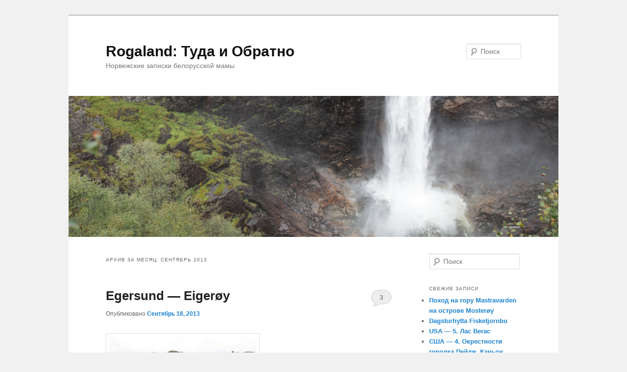

--- FILE ---
content_type: text/html; charset=UTF-8
request_url: https://travel.skybuffer.com/?m=201309
body_size: 27396
content:
<!DOCTYPE html>
<!--[if IE 6]>
<html id="ie6" lang="ru-RU">
<![endif]-->
<!--[if IE 7]>
<html id="ie7" lang="ru-RU">
<![endif]-->
<!--[if IE 8]>
<html id="ie8" lang="ru-RU">
<![endif]-->
<!--[if !(IE 6) & !(IE 7) & !(IE 8)]><!-->
<html lang="ru-RU">
<!--<![endif]-->
<head>
<meta charset="UTF-8" />
<meta name="viewport" content="width=device-width" />
<title>
Сентябрь | 2013 | Rogaland: Туда и Обратно	</title>
<link rel="profile" href="http://gmpg.org/xfn/11" />
<link rel="stylesheet" type="text/css" media="all" href="https://travel.skybuffer.com/wp-content/themes/twentyeleven/style.css" />
<link rel="pingback" href="https://travel.skybuffer.com/xmlrpc.php">
<!--[if lt IE 9]>
<script src="https://travel.skybuffer.com/wp-content/themes/twentyeleven/js/html5.js" type="text/javascript"></script>
<![endif]-->
<link rel='dns-prefetch' href='//s.w.org' />
<link rel="alternate" type="application/rss+xml" title="Rogaland: Туда и Обратно &raquo; Лента" href="https://travel.skybuffer.com/?feed=rss2" />
<link rel="alternate" type="application/rss+xml" title="Rogaland: Туда и Обратно &raquo; Лента комментариев" href="https://travel.skybuffer.com/?feed=comments-rss2" />
<!-- This site uses the Google Analytics by MonsterInsights plugin v7.10.0 - Using Analytics tracking - https://www.monsterinsights.com/ -->
<script type="text/javascript" data-cfasync="false">
	var mi_version         = '7.10.0';
	var mi_track_user      = true;
	var mi_no_track_reason = '';
	
	var disableStr = 'ga-disable-UA-11548595-5';

	/* Function to detect opted out users */
	function __gaTrackerIsOptedOut() {
		return document.cookie.indexOf(disableStr + '=true') > -1;
	}

	/* Disable tracking if the opt-out cookie exists. */
	if ( __gaTrackerIsOptedOut() ) {
		window[disableStr] = true;
	}

	/* Opt-out function */
	function __gaTrackerOptout() {
	  document.cookie = disableStr + '=true; expires=Thu, 31 Dec 2099 23:59:59 UTC; path=/';
	  window[disableStr] = true;
	}
	
	if ( mi_track_user ) {
		(function(i,s,o,g,r,a,m){i['GoogleAnalyticsObject']=r;i[r]=i[r]||function(){
			(i[r].q=i[r].q||[]).push(arguments)},i[r].l=1*new Date();a=s.createElement(o),
			m=s.getElementsByTagName(o)[0];a.async=1;a.src=g;m.parentNode.insertBefore(a,m)
		})(window,document,'script','//www.google-analytics.com/analytics.js','__gaTracker');

		__gaTracker('create', 'UA-11548595-5', 'auto');
		__gaTracker('set', 'forceSSL', true);
		__gaTracker('require', 'displayfeatures');
		__gaTracker('send','pageview');
	} else {
		console.log( "" );
		(function() {
			/* https://developers.google.com/analytics/devguides/collection/analyticsjs/ */
			var noopfn = function() {
				return null;
			};
			var noopnullfn = function() {
				return null;
			};
			var Tracker = function() {
				return null;
			};
			var p = Tracker.prototype;
			p.get = noopfn;
			p.set = noopfn;
			p.send = noopfn;
			var __gaTracker = function() {
				var len = arguments.length;
				if ( len === 0 ) {
					return;
				}
				var f = arguments[len-1];
				if ( typeof f !== 'object' || f === null || typeof f.hitCallback !== 'function' ) {
					console.log( 'Not running function __gaTracker(' + arguments[0] + " ....) because you are not being tracked. " + mi_no_track_reason );
					return;
				}
				try {
					f.hitCallback();
				} catch (ex) {

				}
			};
			__gaTracker.create = function() {
				return new Tracker();
			};
			__gaTracker.getByName = noopnullfn;
			__gaTracker.getAll = function() {
				return [];
			};
			__gaTracker.remove = noopfn;
			window['__gaTracker'] = __gaTracker;
					})();
		}
</script>
<!-- / Google Analytics by MonsterInsights -->
		<script type="text/javascript">
			window._wpemojiSettings = {"baseUrl":"https:\/\/s.w.org\/images\/core\/emoji\/11\/72x72\/","ext":".png","svgUrl":"https:\/\/s.w.org\/images\/core\/emoji\/11\/svg\/","svgExt":".svg","source":{"concatemoji":"https:\/\/travel.skybuffer.com\/wp-includes\/js\/wp-emoji-release.min.js?ver=4.9.28"}};
			!function(e,a,t){var n,r,o,i=a.createElement("canvas"),p=i.getContext&&i.getContext("2d");function s(e,t){var a=String.fromCharCode;p.clearRect(0,0,i.width,i.height),p.fillText(a.apply(this,e),0,0);e=i.toDataURL();return p.clearRect(0,0,i.width,i.height),p.fillText(a.apply(this,t),0,0),e===i.toDataURL()}function c(e){var t=a.createElement("script");t.src=e,t.defer=t.type="text/javascript",a.getElementsByTagName("head")[0].appendChild(t)}for(o=Array("flag","emoji"),t.supports={everything:!0,everythingExceptFlag:!0},r=0;r<o.length;r++)t.supports[o[r]]=function(e){if(!p||!p.fillText)return!1;switch(p.textBaseline="top",p.font="600 32px Arial",e){case"flag":return s([55356,56826,55356,56819],[55356,56826,8203,55356,56819])?!1:!s([55356,57332,56128,56423,56128,56418,56128,56421,56128,56430,56128,56423,56128,56447],[55356,57332,8203,56128,56423,8203,56128,56418,8203,56128,56421,8203,56128,56430,8203,56128,56423,8203,56128,56447]);case"emoji":return!s([55358,56760,9792,65039],[55358,56760,8203,9792,65039])}return!1}(o[r]),t.supports.everything=t.supports.everything&&t.supports[o[r]],"flag"!==o[r]&&(t.supports.everythingExceptFlag=t.supports.everythingExceptFlag&&t.supports[o[r]]);t.supports.everythingExceptFlag=t.supports.everythingExceptFlag&&!t.supports.flag,t.DOMReady=!1,t.readyCallback=function(){t.DOMReady=!0},t.supports.everything||(n=function(){t.readyCallback()},a.addEventListener?(a.addEventListener("DOMContentLoaded",n,!1),e.addEventListener("load",n,!1)):(e.attachEvent("onload",n),a.attachEvent("onreadystatechange",function(){"complete"===a.readyState&&t.readyCallback()})),(n=t.source||{}).concatemoji?c(n.concatemoji):n.wpemoji&&n.twemoji&&(c(n.twemoji),c(n.wpemoji)))}(window,document,window._wpemojiSettings);
		</script>
		<style type="text/css">
img.wp-smiley,
img.emoji {
	display: inline !important;
	border: none !important;
	box-shadow: none !important;
	height: 1em !important;
	width: 1em !important;
	margin: 0 .07em !important;
	vertical-align: -0.1em !important;
	background: none !important;
	padding: 0 !important;
}
</style>
<link rel='stylesheet' id='twentyeleven-block-style-css'  href='https://travel.skybuffer.com/wp-content/themes/twentyeleven/blocks.css?ver=20181230' type='text/css' media='all' />
<script type='text/javascript'>
/* <![CDATA[ */
var monsterinsights_frontend = {"js_events_tracking":"true","download_extensions":"doc,pdf,ppt,zip,xls,docx,pptx,xlsx","inbound_paths":"[]","home_url":"https:\/\/travel.skybuffer.com","hash_tracking":"false"};
/* ]]> */
</script>
<script type='text/javascript' src='https://travel.skybuffer.com/wp-content/plugins/google-analytics-for-wordpress/assets/js/frontend.min.js?ver=7.10.0'></script>
<link rel='https://api.w.org/' href='https://travel.skybuffer.com/index.php?rest_route=/' />
<link rel="EditURI" type="application/rsd+xml" title="RSD" href="https://travel.skybuffer.com/xmlrpc.php?rsd" />
<link rel="wlwmanifest" type="application/wlwmanifest+xml" href="https://travel.skybuffer.com/wp-includes/wlwmanifest.xml" /> 
<meta name="generator" content="WordPress 4.9.28" />
		<style type="text/css">.recentcomments a{display:inline !important;padding:0 !important;margin:0 !important;}</style>
		<style type="text/css" id="custom-background-css">
body.custom-background { background-color: #f1f1f1; }
</style>
</head>

<body class="archive date custom-background single-author two-column right-sidebar">
<div id="page" class="hfeed">
	<header id="branding" role="banner">
			<hgroup>
				<h1 id="site-title"><span><a href="https://travel.skybuffer.com/" rel="home">Rogaland: Туда и Обратно</a></span></h1>
				<h2 id="site-description">Норвежские записки белорусской мамы</h2>
			</hgroup>

						<a href="https://travel.skybuffer.com/">
									<img src="https://travel.skybuffer.com/wp-content/uploads/2012/09/manafossen.jpg" width="1000" height="288" alt="Rogaland: Туда и Обратно" />
							</a>
			
									<form method="get" id="searchform" action="https://travel.skybuffer.com/">
		<label for="s" class="assistive-text">Поиск</label>
		<input type="text" class="field" name="s" id="s" placeholder="Поиск" />
		<input type="submit" class="submit" name="submit" id="searchsubmit" value="Поиск" />
	</form>
			
			<nav id="access" role="navigation">
				<h3 class="assistive-text">Главное меню</h3>
								<div class="skip-link"><a class="assistive-text" href="#content">Перейти к основному содержимому</a></div>
									<div class="skip-link"><a class="assistive-text" href="#secondary">Перейти к дополнительному содержимому</a></div>
															</nav><!-- #access -->
	</header><!-- #branding -->


	<div id="main">

		<section id="primary">
			<div id="content" role="main">

			
				<header class="page-header">
					<h1 class="page-title">
													Архив за месяц: <span>Сентябрь 2013</span>											</h1>
				</header>

				
								
					
	<article id="post-2632" class="post-2632 post type-post status-publish format-standard hentry category-3">
		<header class="entry-header">
						<h1 class="entry-title"><a href="https://travel.skybuffer.com/?p=2632" rel="bookmark">Egersund &#8212; Eigerøy</a></h1>
			
						<div class="entry-meta">
				<span class="sep">Опубликовано </span><a href="https://travel.skybuffer.com/?p=2632" title="9:37 пп" rel="bookmark"><time class="entry-date" datetime="2013-09-18T21:37:50+00:00">Сентябрь 18, 2013</time></a><span class="by-author"> <span class="sep"> автором </span> <span class="author vcard"><a class="url fn n" href="https://travel.skybuffer.com/?author=1" title="Посмотреть все записи автора skybuffer" rel="author">skybuffer</a></span></span>			</div><!-- .entry-meta -->
			
						<div class="comments-link">
				<a href="https://travel.skybuffer.com/?p=2632#comments">3</a>			</div>
					</header><!-- .entry-header -->

				<div class="entry-content">
			<p><a href="https://travel.skybuffer.com/wp-content/uploads/2013/09/Egersund_1061.jpg"><img class="alignnone size-medium wp-image-2862" alt="Egersund_106" src="https://travel.skybuffer.com/wp-content/uploads/2013/09/Egersund_1061-300x200.jpg" width="300" height="200" srcset="https://travel.skybuffer.com/wp-content/uploads/2013/09/Egersund_1061-300x200.jpg 300w, https://travel.skybuffer.com/wp-content/uploads/2013/09/Egersund_1061-1024x682.jpg 1024w, https://travel.skybuffer.com/wp-content/uploads/2013/09/Egersund_1061-450x300.jpg 450w" sizes="(max-width: 300px) 100vw, 300px" /></a></p>
<p>Ну вот и сбылась наша мечта съездить в домик у воды на рыбалку! Поводом забронировать домик послужил приезд гостей.</p>
<p> <a href="https://travel.skybuffer.com/?p=2632#more-2632" class="more-link">Читать далее <span class="meta-nav">&rarr;</span></a></p>
					</div><!-- .entry-content -->
		
		<footer class="entry-meta">
													<span class="cat-links">
					<span class="entry-utility-prep entry-utility-prep-cat-links">Рубрика:</span> <a href="https://travel.skybuffer.com/?cat=3" rel="category">Путешествия у папы за спиной</a>			</span>
																	
										<span class="sep"> | </span>
						<span class="comments-link"><a href="https://travel.skybuffer.com/?p=2632#comments">Комментарии (<b>3</b>)</a></span>
			
					</footer><!-- .entry-meta -->
	</article><!-- #post-2632 -->

				
					
	<article id="post-2545" class="post-2545 post type-post status-publish format-standard hentry category-3">
		<header class="entry-header">
						<h1 class="entry-title"><a href="https://travel.skybuffer.com/?p=2545" rel="bookmark">Brusaknuten</a></h1>
			
						<div class="entry-meta">
				<span class="sep">Опубликовано </span><a href="https://travel.skybuffer.com/?p=2545" title="9:51 пп" rel="bookmark"><time class="entry-date" datetime="2013-09-09T21:51:15+00:00">Сентябрь 9, 2013</time></a><span class="by-author"> <span class="sep"> автором </span> <span class="author vcard"><a class="url fn n" href="https://travel.skybuffer.com/?author=1" title="Посмотреть все записи автора skybuffer" rel="author">skybuffer</a></span></span>			</div><!-- .entry-meta -->
			
						<div class="comments-link">
				<a href="https://travel.skybuffer.com/?p=2545#comments">1</a>			</div>
					</header><!-- .entry-header -->

				<div class="entry-content">
			<p><a href="https://travel.skybuffer.com/wp-content/uploads/2013/09/Brusaknuten_38.jpg"><img class="alignnone size-medium wp-image-2583" alt="Brusaknuten_38" src="https://travel.skybuffer.com/wp-content/uploads/2013/09/Brusaknuten_38-300x200.jpg" width="300" height="200" srcset="https://travel.skybuffer.com/wp-content/uploads/2013/09/Brusaknuten_38-300x200.jpg 300w, https://travel.skybuffer.com/wp-content/uploads/2013/09/Brusaknuten_38-1024x682.jpg 1024w, https://travel.skybuffer.com/wp-content/uploads/2013/09/Brusaknuten_38-450x300.jpg 450w" sizes="(max-width: 300px) 100vw, 300px" /></a></p>
<p>Давненько я про горы не писала. В воскресенье мы совершили марш-бросок на Brusaknuten (или Brusaknuden).</p>
<p> <a href="https://travel.skybuffer.com/?p=2545#more-2545" class="more-link">Читать далее <span class="meta-nav">&rarr;</span></a></p>
					</div><!-- .entry-content -->
		
		<footer class="entry-meta">
													<span class="cat-links">
					<span class="entry-utility-prep entry-utility-prep-cat-links">Рубрика:</span> <a href="https://travel.skybuffer.com/?cat=3" rel="category">Путешествия у папы за спиной</a>			</span>
																	
										<span class="sep"> | </span>
						<span class="comments-link"><a href="https://travel.skybuffer.com/?p=2545#comments"><b>1</b> комментарий</a></span>
			
					</footer><!-- .entry-meta -->
	</article><!-- #post-2545 -->

				
					
	<article id="post-2385" class="post-2385 post type-post status-publish format-standard hentry category-8">
		<header class="entry-header">
						<h1 class="entry-title"><a href="https://travel.skybuffer.com/?p=2385" rel="bookmark">Mat</a></h1>
			
						<div class="entry-meta">
				<span class="sep">Опубликовано </span><a href="https://travel.skybuffer.com/?p=2385" title="4:17 пп" rel="bookmark"><time class="entry-date" datetime="2013-09-01T16:17:23+00:00">Сентябрь 1, 2013</time></a><span class="by-author"> <span class="sep"> автором </span> <span class="author vcard"><a class="url fn n" href="https://travel.skybuffer.com/?author=1" title="Посмотреть все записи автора skybuffer" rel="author">skybuffer</a></span></span>			</div><!-- .entry-meta -->
			
						<div class="comments-link">
				<a href="https://travel.skybuffer.com/?p=2385#comments">9</a>			</div>
					</header><!-- .entry-header -->

				<div class="entry-content">
			<p><a href="https://travel.skybuffer.com/wp-content/uploads/2013/09/16_marked_16.jpg"><img class="alignnone size-medium wp-image-2442" alt="16_marked_16" src="https://travel.skybuffer.com/wp-content/uploads/2013/09/16_marked_16-300x200.jpg" width="300" height="200" srcset="https://travel.skybuffer.com/wp-content/uploads/2013/09/16_marked_16-300x200.jpg 300w, https://travel.skybuffer.com/wp-content/uploads/2013/09/16_marked_16-1024x682.jpg 1024w, https://travel.skybuffer.com/wp-content/uploads/2013/09/16_marked_16-450x300.jpg 450w" sizes="(max-width: 300px) 100vw, 300px" /></a></p>
<p>Наконец-то я созрела для поста о продуктовых магазинах. Меня часто спрашивают действительно ли тут все так дорого, и какой в магазинах выбор. Поэтому решила написать длиннющий хозяйственный пост с фотографиями и даже немножко с ценами. Сразу скажу, что мое мнение о продуктовых магазинах может совершенно не совпасть с каким-то другим мнением, поэтому читать нужно с долей скептицизма. Мы чаще покупаем то, что привыкли кушать с детства. Ну и, конечно, больше покупаем рыбы и морепродуктов.</p>
<p> <a href="https://travel.skybuffer.com/?p=2385#more-2385" class="more-link">Читать далее <span class="meta-nav">&rarr;</span></a></p>
					</div><!-- .entry-content -->
		
		<footer class="entry-meta">
													<span class="cat-links">
					<span class="entry-utility-prep entry-utility-prep-cat-links">Рубрика:</span> <a href="https://travel.skybuffer.com/?cat=8" rel="category">Дела житейские</a>			</span>
																	
										<span class="sep"> | </span>
						<span class="comments-link"><a href="https://travel.skybuffer.com/?p=2385#comments">Комментарии (<b>9</b>)</a></span>
			
					</footer><!-- .entry-meta -->
	</article><!-- #post-2385 -->

				
				
			
			</div><!-- #content -->
		</section><!-- #primary -->

		<div id="secondary" class="widget-area" role="complementary">
			<aside id="search-2" class="widget widget_search">	<form method="get" id="searchform" action="https://travel.skybuffer.com/">
		<label for="s" class="assistive-text">Поиск</label>
		<input type="text" class="field" name="s" id="s" placeholder="Поиск" />
		<input type="submit" class="submit" name="submit" id="searchsubmit" value="Поиск" />
	</form>
</aside>		<aside id="recent-posts-2" class="widget widget_recent_entries">		<h3 class="widget-title">Свежие записи</h3>		<ul>
											<li>
					<a href="https://travel.skybuffer.com/?p=13899">Поход на гору Mastravarden на острове Mosterøy</a>
									</li>
											<li>
					<a href="https://travel.skybuffer.com/?p=13804">Dagsturhytta Fisketjornbu</a>
									</li>
											<li>
					<a href="https://travel.skybuffer.com/?p=13643">USA &#8212; 5.  Лас Вегас</a>
									</li>
											<li>
					<a href="https://travel.skybuffer.com/?p=13258">США &#8212; 4. Окрестности городка Пейдж, Каньон Антилопы</a>
									</li>
											<li>
					<a href="https://travel.skybuffer.com/?p=13256">США &#8212; 3. Долина монументов</a>
									</li>
					</ul>
		</aside><aside id="recent-comments-2" class="widget widget_recent_comments"><h3 class="widget-title">Свежие комментарии</h3><ul id="recentcomments"><li class="recentcomments"><span class="comment-author-link">Валентина</span> к записи <a href="https://travel.skybuffer.com/?p=13643#comment-548454">USA &#8212; 5.  Лас Вегас</a></li><li class="recentcomments"><span class="comment-author-link">skybuffer</span> к записи <a href="https://travel.skybuffer.com/?p=13258#comment-548024">США &#8212; 4. Окрестности городка Пейдж, Каньон Антилопы</a></li><li class="recentcomments"><span class="comment-author-link">Валентина</span> к записи <a href="https://travel.skybuffer.com/?p=13258#comment-548022">США &#8212; 4. Окрестности городка Пейдж, Каньон Антилопы</a></li><li class="recentcomments"><span class="comment-author-link">Валентина</span> к записи <a href="https://travel.skybuffer.com/?p=13256#comment-547572">США &#8212; 3. Долина монументов</a></li><li class="recentcomments"><span class="comment-author-link">skybuffer</span> к записи <a href="https://travel.skybuffer.com/?p=13256#comment-547529">США &#8212; 3. Долина монументов</a></li></ul></aside><aside id="archives-2" class="widget widget_archive"><h3 class="widget-title">Архивы</h3>		<ul>
			<li><a href='https://travel.skybuffer.com/?m=202508'>Август 2025</a></li>
	<li><a href='https://travel.skybuffer.com/?m=202412'>Декабрь 2024</a></li>
	<li><a href='https://travel.skybuffer.com/?m=202411'>Ноябрь 2024</a></li>
	<li><a href='https://travel.skybuffer.com/?m=202410'>Октябрь 2024</a></li>
	<li><a href='https://travel.skybuffer.com/?m=202404'>Апрель 2024</a></li>
	<li><a href='https://travel.skybuffer.com/?m=202401'>Январь 2024</a></li>
	<li><a href='https://travel.skybuffer.com/?m=202312'>Декабрь 2023</a></li>
	<li><a href='https://travel.skybuffer.com/?m=202308'>Август 2023</a></li>
	<li><a href='https://travel.skybuffer.com/?m=202307'>Июль 2023</a></li>
	<li><a href='https://travel.skybuffer.com/?m=202306'>Июнь 2023</a></li>
	<li><a href='https://travel.skybuffer.com/?m=202305'>Май 2023</a></li>
	<li><a href='https://travel.skybuffer.com/?m=202303'>Март 2023</a></li>
	<li><a href='https://travel.skybuffer.com/?m=202302'>Февраль 2023</a></li>
	<li><a href='https://travel.skybuffer.com/?m=202301'>Январь 2023</a></li>
	<li><a href='https://travel.skybuffer.com/?m=202208'>Август 2022</a></li>
	<li><a href='https://travel.skybuffer.com/?m=202204'>Апрель 2022</a></li>
	<li><a href='https://travel.skybuffer.com/?m=202107'>Июль 2021</a></li>
	<li><a href='https://travel.skybuffer.com/?m=202105'>Май 2021</a></li>
	<li><a href='https://travel.skybuffer.com/?m=201908'>Август 2019</a></li>
	<li><a href='https://travel.skybuffer.com/?m=201906'>Июнь 2019</a></li>
	<li><a href='https://travel.skybuffer.com/?m=201905'>Май 2019</a></li>
	<li><a href='https://travel.skybuffer.com/?m=201904'>Апрель 2019</a></li>
	<li><a href='https://travel.skybuffer.com/?m=201811'>Ноябрь 2018</a></li>
	<li><a href='https://travel.skybuffer.com/?m=201810'>Октябрь 2018</a></li>
	<li><a href='https://travel.skybuffer.com/?m=201808'>Август 2018</a></li>
	<li><a href='https://travel.skybuffer.com/?m=201804'>Апрель 2018</a></li>
	<li><a href='https://travel.skybuffer.com/?m=201803'>Март 2018</a></li>
	<li><a href='https://travel.skybuffer.com/?m=201707'>Июль 2017</a></li>
	<li><a href='https://travel.skybuffer.com/?m=201703'>Март 2017</a></li>
	<li><a href='https://travel.skybuffer.com/?m=201609'>Сентябрь 2016</a></li>
	<li><a href='https://travel.skybuffer.com/?m=201605'>Май 2016</a></li>
	<li><a href='https://travel.skybuffer.com/?m=201510'>Октябрь 2015</a></li>
	<li><a href='https://travel.skybuffer.com/?m=201509'>Сентябрь 2015</a></li>
	<li><a href='https://travel.skybuffer.com/?m=201508'>Август 2015</a></li>
	<li><a href='https://travel.skybuffer.com/?m=201507'>Июль 2015</a></li>
	<li><a href='https://travel.skybuffer.com/?m=201505'>Май 2015</a></li>
	<li><a href='https://travel.skybuffer.com/?m=201504'>Апрель 2015</a></li>
	<li><a href='https://travel.skybuffer.com/?m=201503'>Март 2015</a></li>
	<li><a href='https://travel.skybuffer.com/?m=201409'>Сентябрь 2014</a></li>
	<li><a href='https://travel.skybuffer.com/?m=201406'>Июнь 2014</a></li>
	<li><a href='https://travel.skybuffer.com/?m=201404'>Апрель 2014</a></li>
	<li><a href='https://travel.skybuffer.com/?m=201401'>Январь 2014</a></li>
	<li><a href='https://travel.skybuffer.com/?m=201312'>Декабрь 2013</a></li>
	<li><a href='https://travel.skybuffer.com/?m=201311'>Ноябрь 2013</a></li>
	<li><a href='https://travel.skybuffer.com/?m=201310'>Октябрь 2013</a></li>
	<li><a href='https://travel.skybuffer.com/?m=201309'>Сентябрь 2013</a></li>
	<li><a href='https://travel.skybuffer.com/?m=201308'>Август 2013</a></li>
	<li><a href='https://travel.skybuffer.com/?m=201307'>Июль 2013</a></li>
	<li><a href='https://travel.skybuffer.com/?m=201306'>Июнь 2013</a></li>
	<li><a href='https://travel.skybuffer.com/?m=201305'>Май 2013</a></li>
	<li><a href='https://travel.skybuffer.com/?m=201304'>Апрель 2013</a></li>
	<li><a href='https://travel.skybuffer.com/?m=201302'>Февраль 2013</a></li>
	<li><a href='https://travel.skybuffer.com/?m=201301'>Январь 2013</a></li>
	<li><a href='https://travel.skybuffer.com/?m=201212'>Декабрь 2012</a></li>
	<li><a href='https://travel.skybuffer.com/?m=201211'>Ноябрь 2012</a></li>
	<li><a href='https://travel.skybuffer.com/?m=201210'>Октябрь 2012</a></li>
	<li><a href='https://travel.skybuffer.com/?m=201209'>Сентябрь 2012</a></li>
		</ul>
		</aside><aside id="categories-2" class="widget widget_categories"><h3 class="widget-title">Рубрики</h3>		<ul>
	<li class="cat-item cat-item-8"><a href="https://travel.skybuffer.com/?cat=8" >Дела житейские</a>
</li>
	<li class="cat-item cat-item-9"><a href="https://travel.skybuffer.com/?cat=9" >О медицине</a>
</li>
	<li class="cat-item cat-item-12"><a href="https://travel.skybuffer.com/?cat=12" >Петешествия без малыша</a>
</li>
	<li class="cat-item cat-item-6"><a href="https://travel.skybuffer.com/?cat=6" >Путешествия в коляске</a>
</li>
	<li class="cat-item cat-item-10"><a href="https://travel.skybuffer.com/?cat=10" >Путешествия в санках</a>
</li>
	<li class="cat-item cat-item-7"><a href="https://travel.skybuffer.com/?cat=7" >Путешествия на кораблике</a>
</li>
	<li class="cat-item cat-item-11"><a href="https://travel.skybuffer.com/?cat=11" >Путешествия на своих двоих</a>
</li>
	<li class="cat-item cat-item-3"><a href="https://travel.skybuffer.com/?cat=3" title="велосипед и коляска не пройдут">Путешествия у папы за спиной</a>
</li>
		</ul>
</aside><aside id="meta-2" class="widget widget_meta"><h3 class="widget-title">Мета</h3>			<ul>
						<li><a href="https://travel.skybuffer.com/wp-login.php">Войти</a></li>
			<li><a href="https://travel.skybuffer.com/?feed=rss2"><abbr title="Really Simple Syndication">RSS</abbr> записей</a></li>
			<li><a href="https://travel.skybuffer.com/?feed=comments-rss2"><abbr title="Really Simple Syndication">RSS</abbr> комментариев</a></li>
			<li><a href="https://ru.wordpress.org/" title="Сайт работает на WordPress &#8212; современной персональной платформе для публикаций.">WordPress.org</a></li>			</ul>
			</aside>		</div><!-- #secondary .widget-area -->

	</div><!-- #main -->

	<footer id="colophon" role="contentinfo">

			

			<div id="site-generator">
												<a href="https://ru.wordpress.org/" class="imprint" title="Современная персональная платформа для публикаций">
					Сайт работает на WordPress				</a>
			</div>
	</footer><!-- #colophon -->
</div><!-- #page -->

<script type='text/javascript' src='https://travel.skybuffer.com/wp-includes/js/wp-embed.min.js?ver=4.9.28'></script>

</body>
</html>


--- FILE ---
content_type: text/plain
request_url: https://www.google-analytics.com/j/collect?v=1&_v=j102&a=1727144877&t=pageview&_s=1&dl=https%3A%2F%2Ftravel.skybuffer.com%2F%3Fm%3D201309&ul=en-us%40posix&dt=%D0%A1%D0%B5%D0%BD%D1%82%D1%8F%D0%B1%D1%80%D1%8C%20%7C%202013%20%7C%20Rogaland%3A%20%D0%A2%D1%83%D0%B4%D0%B0%20%D0%B8%20%D0%9E%D0%B1%D1%80%D0%B0%D1%82%D0%BD%D0%BE&sr=1280x720&vp=1280x720&_u=YGBAgUABCAAAACAAI~&jid=549592272&gjid=167593949&cid=1765885287.1768609491&tid=UA-11548595-5&_gid=1499926041.1768609491&_slc=1&z=1136461554
body_size: -451
content:
2,cG-FJWR8P9GX0